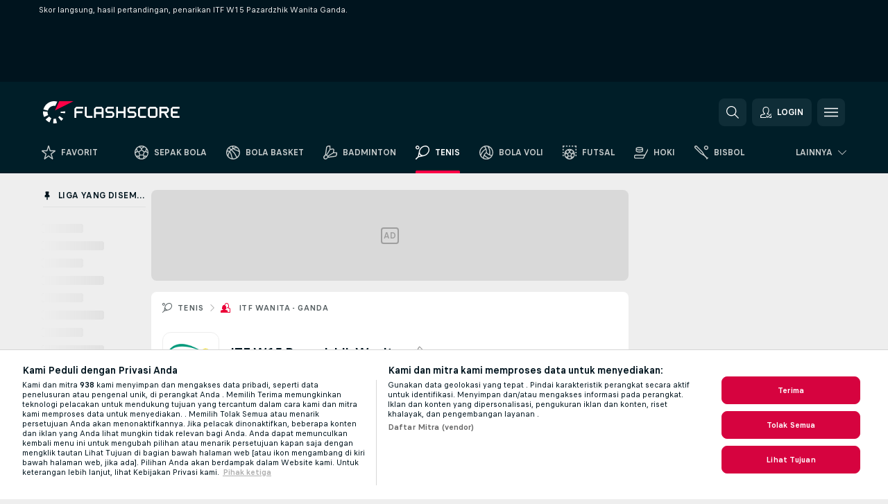

--- FILE ---
content_type: text/javascript; charset=utf-8
request_url: https://www.flashscore.co.id/x/js/translations-wdlicontooltip.37.8a9be362.js
body_size: -46
content:
window.translations = Object.assign(window.translations || {}, {"TRANS_TOOLTIP_AFTER_EXTRA_TIME":"Waktu Tambahan","TRANS_TOOLTIP_AFTER_OVER_TIME":"OT","TRANS_TOOLTIP_AFTER_PENALTIES":"AfP"});

--- FILE ---
content_type: text/javascript
request_url: https://www.flashscore.co.id/res/_fs/build/globalEvents.682df47.js
body_size: 2701
content:
"use strict";(self.webpackChunkflashscore=self.webpackChunkflashscore||[]).push([[9809],{27716:(e,_,E)=>{var t;E.d(_,{b:()=>t}),function(e){e.DETAIL="detail_content",e.RESPONSIVE_DETAIL_FIXED_BOTTOM="responsive_detail_fixed_bottom",e.PREMIUM_SQUARE_MOBILE="premium_square_mobile",e.BOX_OVER_CONTENT="box_over_content",e.DETAIL_BOX_OVER_CONTENT="detail_box_over_content",e.BACKGROUND="background",e.FSNEWS_BACKGROUND="fsnews_background"}(t||(t={}))},34147:(e,_,E)=>{E.d(_,{H:()=>C,e:()=>i});var t=E(91215),n=E(64112),A=E(66762),I=E(27716);function a(){return a=Object.assign?Object.assign.bind():function(e){for(var _=1;_<arguments.length;_++){var E=arguments[_];for(var t in E)({}).hasOwnProperty.call(E,t)&&(e[t]=E[t])}return e},a.apply(null,arguments)}var i=e=>{switch(e){case n.J.SCHEDULED:return"scheduled";case n.J.LIVE:return"live";case n.J.FINISHED:return"finished";default:return}};class C{static trackEvent(e){if("undefined"==typeof window)throw new Error("Window object is undefined. Use this method only on the client side.");window.dataLayer||(window.dataLayer=[]),window.dataLayer.push(e)}static trackEventWithUserThemeInfo(e,_,E){C.trackEvent(a(a({},e),{},{theme:_.isDarkModeEnabled()?"dark":"default","theme-user":_.isUserDefinedTheme(),"theme-browser":_.getPreferredDarkModeBasedOnBrowser()?"dark":"default",user_id:E}))}static trackEventWithMatchInfo(e,_,E,t,n){void 0===E&&(E=window.event_stage_type_id),void 0===t&&(t=window.sport),void 0===n&&(n={}),C.trackEvent(a({event:e,"event-value":n.eventValue,"event-name":_,"event-sport":t,"event-time":E?i(E):void 0},n))}static bindAdsCallbackClick(e){function _(_){var E;C.trackEvent({event:t.j.BANNER_CLICK,bannerZoneId:_.getAttribute("data-zone-id")||"",bannerPosition:(null==(E=_.closest(".zone"))?void 0:E.getAttribute("data-zone-group"))||"","event-sport":e,bannerId:_.getAttribute("data-banner-id")||""})}var E,n=[I.b.BOX_OVER_CONTENT,I.b.DETAIL_BOX_OVER_CONTENT].map(String);[...document.getElementsByClassName("zone__inner")].filter((e=>{var _,E;return!n.includes(null!=(_=null==(E=e.closest(".zone"))?void 0:E.getAttribute("data-zone-group"))?_:"")})).forEach((e=>{e instanceof HTMLElement&&"true"!==e.dataset.eventBind&&(e.dataset.eventBind="true",e.addEventListener("mouseenter",(e=>{E=e.target})),e.addEventListener("mouseleave",(e=>{E=null})),e.addEventListener("click",(e=>{var E=e.target instanceof Element&&e.target.closest(".zone__container");E&&_(E)})))})),window.eventTrackerBindBlur||(window.eventTrackerBindBlur=!0,window.addEventListener("blur",(()=>{var e=E instanceof Element&&E.closest(".zone__container");e&&_(e)})))}static trackAffill(e,_){this.trackEvent({event:t.j.AFFIL_CLICK,label:e,bookmaker_id:_.bookmakerId,advertiser_id:_.advertiserId,aff_id:_.affId,ad_creative_id:_.adCreativeId,banner_zone_id:_.bannerZoneId,banner_id:_.bannerId})}static listenForMessage(){window.addEventListener("message",(e=>{e.data.type===A.S.TRACK_EVENT&&e.data.trackAffil&&this.trackAffill(e.data.trackAffil.eventName,e.data.trackAffil.params)}))}}},64112:(e,_,E)=>{var t;E.d(_,{J:()=>t}),function(e){e[e.SCHEDULED=1]="SCHEDULED",e[e.LIVE=2]="LIVE",e[e.FINISHED=3]="FINISHED"}(t||(t={}))},66762:(e,_,E)=>{var t;E.d(_,{S:()=>t}),function(e){e.BOX_OVER_CONTENT="BoxOverContent",e.CREATIVE_TEMPLATES="CreativeTemplates",e.TRACK_EVENT="TrackEvent"}(t||(t={}))},91215:(e,_,E)=>{var t,n;E.d(_,{B:()=>n,j:()=>t}),function(e){e.ARTICLE_MATCH_NEWS_CLICK="CLICK_ARTICLE_MATCH_NEWS",e.ARTICLE_TEAM_NEWS_CLICK="CLICK_ARTICLE_TEAM_NEWS",e.BANNER_CLICK="CLICK_BANNER",e.CALENDAR_CURRENT_DAY="SCN_DAY",e.CALENDAR_NEXT_DAY="SCN_DAY_NEXT",e.CALENDAR_PREVIOUS_DAY="SCN_DAY_PREV",e.DETAIL_AUDIO_CLICK="detail-audio-click",e.AUDIO_COMMENTS_BUTTON_CLICK="AUDIO_COMMENTS",e.FEATURE_REGISTRATION_CLICK="CLICK_FEATURE_REGISTRATION",e.HIGHLIGHT_CLICK="CLICK_HIGHLIGHT",e.ICON_CLICK="CLICK_ICON",e.IFRAME_CLICK="iframe-click",e.LEAGUE_EVENT_ICON_CLICK="CLICK_ICON",e.LOGIN_FORM_VALIDATION_ERROR="LOGIN_FORM_VALIDATION_ERROR",e.MATCH_DETAIL_IFRAME_CLICK="iframe-click",e.MATCH_DETAIL_WINDOW="MATCH_DETAIL_WINDOW",e.MISSING_MATCH_ODDS_PREVIEW="missing_mop",e.MOVE_OVER_ICON="OVER_ICON",e.MYFS_SETTINGS_SORT_BY_SPORT="SETT_ORDER_BY",e.MYFS_SETTINGS_SHOW_ODDS="SETT_ODD",e.MYFS_SETTINGS_SKIP_FAVOURITES="SETT_REMOVE_FAVS",e.MYFS_SETTINGS_DISPLAY_GROUPS="SETT_GROUPS",e.MARKETING_CONSENT_SETTINGS="SETT_MC",e.MY_GAMES_NOTIFICATION="NOTIF_IMP",e.MY_GAMES_ADD="ADD_MY_GAMES",e.MY_GAMES_REMOVE="REMOVE_MY_GAMES",e.MY_GAMES_GROUP_COLLAPSE="COLLAPSE_UNGROUPED",e.MY_GAMES_LEAGUES_ADD="ADD_MY_GAMES_LEAGUE",e.MY_GAMES_LEAGUES_REMOVE="REMOVE_MY_GAMES_LEAGUE",e.MY_LEAGUES_ADD="ADD_MY_LEAGUES",e.MY_LEAGUES_REMOVE="REMOVE_MY_LEAGUES",e.MY_TEAM_ADD="ADD_MY_TEAM",e.MY_TEAM_REMOVE="REMOVE_MY_TEAM",e.NOTIFICATION_CLICK="NOTIF_CLICK",e.NOTIFICATION_CLOSE="NOTIF_CLOSE",e.ODD_CLICK="CLICK_ODD",e.ODD_LIVETABLE_CLICK="SCN_EVENT_CLICK_ODD",e.OPEN_FAV_SECTION="OPEN_FAV_SECTION",e.PARTICIPANT_NAV_TAB_LINK_CLICK="SCN_TAB_PARTICIPANT",e.PREVIEW_CLICK="CLICK_PREVIEW",e.PREVIEW_CLICK_H2H="CLICK_H2H_PREVIEW",e.PREVIEW_SHOW="SHOW_PREVIEW",e.REGISTRATION_PROMPT_INCENTIVE_SHOW="REG_INCENTIVE_SHOW",e.REGISTRATION_PROMPT_INCENTIVE_CLICK="REG_INCENTIVE_CLICK",e.SCROLL_TO_TOP_NAVIGATION="navigation",e.SET_LEGAL_AGE="SET_LEGAL_AGE",e.SEARCH_MODAL="SCN_SEARCH",e.SETTINGS_CLICK="CLICK_SETTINGS",e.TAB="SCN_TAB",e.TAB_ON_DETAIL="SCN_TAB_DETAIL",e.TAB_ON_DETAIL_ODDS="SCN_TAB_DETAIL_ODDS",e.TAB_ON_MYFS="SCN_TAB_MAIN_FAV",e.TAB_ON_MYFS_MATCHES="SCN_TAB_MAIN_FAV_MATCHES",e.TAB_ON_SCORES="SCN_TAB_MAIN",e.TAB_ON_SUMMARY_ODDS="SCN_TAB_SUMMARY_ODDS",e.USER_CHANGED="uid_change",e.USER_LOGIN_SCREEN_BACK="USER_LOGIN_SCREEN_BACK",e.USER_MY="userMy",e.USER_PASSWORD_SCREEN_BACK="USER_PASSWORD_SCREEN_BACK",e.USER_PROFILE="USER_PROFILE",e.USER_PROVIDER_LOGIN="USER_PROVIDER_LOGIN",e.USER_REG_SCREEN_BACK="USER_REG_SCREEN_BACK",e.WEB_NOTIFICATION_STATUS="webNotificationStatus",e.YOUTUBE_LINK_CLICK="CLICK_YTB_LINK",e.AFFIL_CLICK="AFFIL_CLICK",e.LANGUAGE_DIALOG="LANGUAGE_DIALOG",e.SHOW_PREVIEW="SHOW_PREVIEW",e.TV_GUIDE="TV_GUIDE",e.ONBOARDING_CONSENT="ONBOARDING_MC",e.ONBOARDING_CONSENT_SHOW="ONBOARDING_MC_SHOW",e.ONBOARDING_APPWALL="ONBOARDING_APPWALL",e.ONBOARDING_APPWALL_SHOW="ONBOARDING_APPWALL_SHOW",e.FSNEWS_SUBNAV_TAB_CLICK="SCN_TAB_MAIN",e.BONUS_COMPARISON_TAB="SCN_TAB_BONUS_COMPARISON",e.PLAYER_PAGE_TAB_CLICK="SCN_TAB_PLAYER",e.TOURNAMENT_PHASE="TOURNAMENT_PHASE"}(t||(t={})),function(e){e.TOURNAMENT_BANNER="tournament_banner",e.TV_STREAM="tv_streaming",e.TV_ICON="tv_icon",e.LIVE_ICON="live_icon",e.CREATIVE_TEMPLATES="creative_templates"}(n||(n={}))},99146:(e,_,E)=>{var t=E(91215),n=E(34147),A=E(66762);class I{constructor(){this.unitPx="px",this.cssVariable="--height-boxOverContent",this.element=null}init(){this.element=document.querySelector("#zoneContainer-box_over_content, #zoneContainer-detail_box_over_content"),this.element&&(window.addEventListener("message",this.receiveIframeHeight.bind(this)),window.addEventListener("message",this.trackAffiliateClick.bind(this)))}trackAffiliateClick(e){e.data.type===A.S.BOX_OVER_CONTENT&&e.data.advertiserId&&n.H.trackAffill(t.B.TOURNAMENT_BANNER,{advertiserId:e.data.advertiserId,affId:e.data.affId,adCreativeId:e.data.adCreativeId})}receiveIframeHeight(e){var _,{type:E,height:t,hideAdvertLabel:n}=e.data;E===A.S.BOX_OVER_CONTENT&&void 0!==t&&(this.element&&this.isVisibleElement(this.element)&&t&&(this.element.style.setProperty(this.cssVariable,t+this.unitPx),n&&(null==(_=this.element.querySelector(".zone__label"))||_.remove())))}isVisibleElement(e){return null!==(null==e?void 0:e.offsetParent)}}var a=window;a.BoxOverContentIframe=I,!0===a.initBoxOverContentIframe?(new I).init():a.initBoxOverContentIframe=()=>(new I).init(),!0!==a.eventTrackerListenerRegistered&&(n.H.listenForMessage(),a.eventTrackerListenerRegistered=!0)}},e=>{var _;_=99146,e(e.s=_)}]);

--- FILE ---
content_type: image/svg+xml
request_url: https://static.flashscore.com/res/_fs/build/woman_doubles.498fafd.svg
body_size: 21
content:
<svg xmlns="http://www.w3.org/2000/svg" width="20" height="20" viewBox="0 0 20 20">
    <g fill="#eb0037">
        <path d="M18.636 18.634h-3.857v-2.41l-1.095-1.103-4.376-1.091v-.551c.73-.321 1.643-.718 2.597-1.101 0-2.412-.325-6.391-2.658-7.755.528-2.153 1.578-3.258 3.152-3.258 2.792 0 3.483 3.464 3.542 6.56-.742.305-1.442.609-2.019.861l-.409.181v1.496l4.431 1.104.692.696v6.371zm.006-8.303l-3.08-.765c.418-.179.863-.366 1.319-.548l.428-.172v-.463c0-7.294-3.076-8.383-4.91-8.383-1.63 0-3.584.797-4.453 4.191-.18-.025-.361-.047-.557-.047-4.035 0-4.515 5.288-4.515 8.234.954.383 1.867.78 2.597 1.101v.551l-4.376 1.091L0 16.224V20h20v-8.302l-1.358-1.367z" />
    </g>
</svg>


--- FILE ---
content_type: text/plain; charset=utf-8
request_url: https://global.flashscore.ninja/37/x/feed/r_2_1
body_size: -183
content:
SA÷2¬~AA÷OjLETAzn¬BA÷2¬WA÷15¬WC÷2¬WB÷30¬~AA÷j3CVPSZA¬WB÷15¬WA÷40¬~AA÷86sfIyY1¬WC÷2¬BB÷4¬WB÷0¬BA÷4¬WA÷0¬~AA÷6Xmc5egK¬AD÷1767826200¬~UL÷1767825861¬~A2÷1767705644¬~A1÷89be1051fbe6796d921397d7ae88e93a¬~